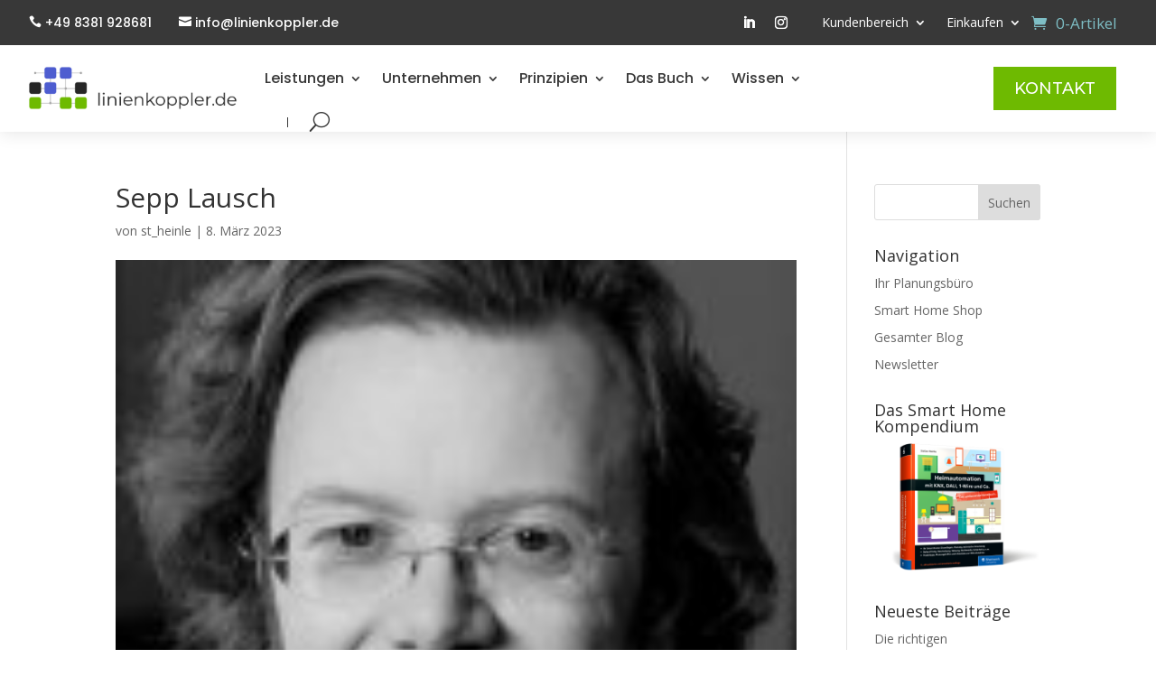

--- FILE ---
content_type: text/css
request_url: https://linienkoppler.de/wp-content/et-cache/2046/et-core-unified-cpt-tb-112345-tb-1524-deferred-2046.min.css?ver=1736011328
body_size: 1521
content:
.et_pb_section_0_tb_header.et_pb_section{padding-top:0px;padding-bottom:0px}.et_pb_section_0_tb_header{z-index:10;box-shadow:0px 2px 18px 0px rgba(0,0,0,0.1)}.et_pb_sticky.et_pb_section_0_tb_header{box-shadow:0px 2px 18px 0px rgba(0,0,0,0.1)}.et_pb_row_0_tb_header{background-color:#383838;overflow-x:visible;overflow-y:visible;z-index:388!important;position:relative;display:flex;align-items:center}.et_pb_row_0_tb_header.et_pb_row{padding-top:10px!important;padding-right:2.5%!important;padding-bottom:10px!important;padding-left:2.5%!important;padding-top:10px;padding-right:2.5%;padding-bottom:10px;padding-left:2.5%}.et_pb_row_1_tb_header,body #page-container .et-db #et-boc .et-l .et_pb_row_1_tb_header.et_pb_row,body.et_pb_pagebuilder_layout.single #page-container #et-boc .et-l .et_pb_row_1_tb_header.et_pb_row,body.et_pb_pagebuilder_layout.single.et_full_width_page #page-container .et_pb_row_1_tb_header.et_pb_row,.et_pb_row_0_tb_header,body #page-container .et-db #et-boc .et-l .et_pb_row_0_tb_header.et_pb_row,body.et_pb_pagebuilder_layout.single #page-container #et-boc .et-l .et_pb_row_0_tb_header.et_pb_row,body.et_pb_pagebuilder_layout.single.et_full_width_page #page-container .et_pb_row_0_tb_header.et_pb_row{width:100%;max-width:100%}.et_pb_sticky .et_pb_row_0_tb_header{z-index:388!important}.et_pb_text_0_tb_header.et_pb_text,.et_pb_text_1_tb_header.et_pb_text{color:#ffffff!important}.et_pb_text_0_tb_header{font-family:'Poppins',Helvetica,Arial,Lucida,sans-serif;padding-top:0px!important;padding-bottom:0px!important;margin-top:0px!important;margin-bottom:0px!important}.et_pb_text_1_tb_header{font-family:'Poppins',Helvetica,Arial,Lucida,sans-serif;padding-top:0px!important;padding-bottom:0px!important;margin-top:0px!important;margin-right:24px!important;margin-bottom:0px!important;margin-left:30px!important}.et_pb_column_1_tb_header{display:flex;align-items:center;justify-content:flex-end}ul.et_pb_social_media_follow_0_tb_header{padding-right:20px!important;padding-left:20px!important;margin-bottom:0px!important}ul.et_pb_social_media_follow_0_tb_header li{margin-bottom:0}.et_pb_social_media_follow_0_tb_header li.et_pb_social_icon a.icon:before{color:#FFFFFF}.et_pb_social_media_follow_0_tb_header li a.icon:before{font-size:14px;line-height:28px;height:28px;width:28px}.et_pb_social_media_follow_0_tb_header li a.icon{height:28px;width:28px}.et_pb_menu_0_tb_header.et_pb_menu ul li a{color:#FFFFFF!important}.et_pb_menu_0_tb_header.et_pb_menu{background-color:RGBA(255,255,255,0)}.et_pb_menu_0_tb_header{padding-top:0px;padding-left:11px}.et_pb_menu_0_tb_header.et_pb_menu .nav li ul{background-color:#383838!important;border-color:#4e5dd0}.et_pb_menu_0_tb_header.et_pb_menu .et_mobile_menu{border-color:#4e5dd0}.et_pb_menu_0_tb_header.et_pb_menu .et_mobile_menu,.et_pb_menu_0_tb_header.et_pb_menu .et_mobile_menu ul{background-color:#383838!important}.et_pb_menu_0_tb_header .et_pb_menu_inner_container>.et_pb_menu__logo-wrap,.et_pb_menu_0_tb_header .et_pb_menu__logo-slot{width:auto;max-width:100%}.et_pb_menu_0_tb_header .et_pb_menu_inner_container>.et_pb_menu__logo-wrap .et_pb_menu__logo img,.et_pb_menu_0_tb_header .et_pb_menu__logo-slot .et_pb_menu__logo-wrap img,.et_pb_menu_1_tb_header .et_pb_menu_inner_container>.et_pb_menu__logo-wrap .et_pb_menu__logo img,.et_pb_menu_1_tb_header .et_pb_menu__logo-slot .et_pb_menu__logo-wrap img{height:auto;max-height:none}.et_pb_menu_0_tb_header .et_pb_menu__icon.et_pb_menu__cart-button,.et_pb_menu_0_tb_header .et_pb_menu__icon.et_pb_menu__search-button,.et_pb_menu_0_tb_header .et_pb_menu__icon.et_pb_menu__close-search-button,.et_pb_menu_0_tb_header .mobile_nav .mobile_menu_bar:before{color:#7EBEC5}.et_pb_row_1_tb_header.et_pb_row{padding-top:0px!important;padding-right:44px!important;padding-bottom:0px!important;padding-left:2.5%!important;margin-right:0px!important;padding-top:0px;padding-right:44px;padding-bottom:0px;padding-left:2.5%}.et_pb_code_0_tb_header,.et_pb_code_1_tb_header{padding-top:0px;padding-bottom:0px;margin-top:0px!important;margin-bottom:0px!important}.et_pb_menu_1_tb_header.et_pb_menu ul li a{font-family:'Poppins',Helvetica,Arial,Lucida,sans-serif;font-size:16px;color:#383838!important}.et_pb_menu_1_tb_header.et_pb_menu{background-color:rgba(0,0,0,0)}.et_pb_menu_1_tb_header.et_pb_menu .et-menu-nav li a{padding-top:30px;padding-bottom:30px}.et_pb_menu_1_tb_header.et_pb_menu .et-menu-nav li ul.sub-menu{border-width:2px;padding:0;width:200px}.et_pb_menu_1_tb_header.et_pb_menu .et-menu-nav li ul.sub-menu a{padding:12px 20px}.et_pb_menu_1_tb_header.et_pb_menu .et_mobile_menu a,.et_pb_menu_1_tb_header.et_pb_menu .nav li ul.sub-menu li.current-menu-item a,.et_pb_menu_1_tb_header.et_pb_menu .nav li ul.sub-menu a,.et_pb_menu_1_tb_header.et_pb_menu ul li.current-menu-item a{color:#383838!important}.et_pb_menu_1_tb_header.et_pb_menu .nav li ul{background-color:#ffffff!important;border-color:#6eba00}.et_pb_menu_1_tb_header.et_pb_menu .et_mobile_menu{border-color:#6eba00}.et_pb_menu_1_tb_header.et_pb_menu .et_mobile_menu,.et_pb_menu_1_tb_header.et_pb_menu .et_mobile_menu ul{background-color:#ffffff!important}.et_pb_menu_1_tb_header .et_pb_menu_inner_container>.et_pb_menu__logo-wrap,.et_pb_menu_1_tb_header .et_pb_menu__logo-slot{width:auto;max-width:280px}.et_pb_menu_1_tb_header .mobile_nav .mobile_menu_bar:before,.et_pb_menu_1_tb_header .et_pb_menu__icon.et_pb_menu__cart-button{color:#383838}.et_pb_menu_1_tb_header .et_pb_menu__icon.et_pb_menu__search-button,.et_pb_menu_1_tb_header .et_pb_menu__icon.et_pb_menu__close-search-button{font-size:22px;color:#383838}.et_pb_button_0_tb_header_wrapper .et_pb_button_0_tb_header,.et_pb_button_0_tb_header_wrapper .et_pb_button_0_tb_header:hover{padding-top:9px!important;padding-right:23px!important;padding-bottom:9px!important;padding-left:23px!important}body #page-container .et_pb_section .et_pb_button_0_tb_header{color:#FFFFFF!important;border-width:0px!important;border-radius:0px;font-size:18px;font-family:'Montserrat',Helvetica,Arial,Lucida,sans-serif!important;text-transform:uppercase!important;background-color:#6eba01}body #page-container .et_pb_section .et_pb_button_0_tb_header:hover{color:#FFFFFF!important;background-image:initial;background-color:#383838}body #page-container .et_pb_section .et_pb_button_0_tb_header:before,body #page-container .et_pb_section .et_pb_button_0_tb_header:after{display:none!important}.et_pb_button_0_tb_header{transition:color 300ms ease 0ms,background-color 300ms ease 0ms}.et_pb_button_0_tb_header,.et_pb_button_0_tb_header:after{transition:all 300ms ease 0ms}@media only screen and (min-width:981px){.et_pb_column_0_tb_header,.et_pb_row_1_tb_header{display:flex;align-items:center}.et_pb_column_3_tb_header{align-items:center;display:flex;justify-content:flex-end}}@media only screen and (max-width:980px){.et_pb_column_0_tb_header,.et_pb_column_2_tb_header{margin-bottom:0!important}ul.et_pb_social_media_follow_0_tb_header{padding-left:0px!important}.et_pb_row_1_tb_header.et_pb_row{padding-top:10px!important;padding-right:2.5%!important;padding-bottom:0px!important;padding-left:2.5%!important;padding-top:10px!important;padding-right:2.5%!important;padding-bottom:0px!important;padding-left:2.5%!important}.et_pb_menu_1_tb_header{margin-top:10px!important;margin-bottom:0px!important}.et_pb_menu_1_tb_header.et_pb_menu .et_pb_menu__logo{margin:0 30px 10px 0}.et_pb_menu_1_tb_header .et_pb_menu_inner_container>.et_pb_menu__logo-wrap,.et_pb_menu_1_tb_header .et_pb_menu__logo-slot{max-width:200px}.et_pb_menu_1_tb_header .et_pb_menu__icon.et_pb_menu__search-button,.et_pb_menu_1_tb_header .et_pb_menu__icon.et_pb_menu__close-search-button{font-size:20px}.et_pb_button_0_tb_header_wrapper .et_pb_button_0_tb_header,.et_pb_button_0_tb_header_wrapper .et_pb_button_0_tb_header:hover{padding-top:8px!important;padding-right:25px!important;padding-bottom:8px!important;padding-left:25px!important}body #page-container .et_pb_section .et_pb_button_0_tb_header{font-size:16px!important}}@media only screen and (min-width:768px) and (max-width:980px){.et_pb_row_1_tb_header{display:flex;align-items:center;justify-content:center;flex-wrap:wrap-reverse}.et_pb_column_3_tb_header{align-items:center;display:flex;flex-wrap:wrap;margin-bottom:0!important;width:auto!important}}@media only screen and (max-width:767px){.et_pb_column_0_tb_header,.et_pb_column_2_tb_header{margin-bottom:0!important}ul.et_pb_social_media_follow_0_tb_header{padding-right:0px!important}.et_pb_row_1_tb_header.et_pb_row{padding-bottom:0px!important;padding-bottom:0px!important}.et_pb_row_1_tb_header{display:flex;align-items:center;flex-wrap:wrap-reverse}.et_pb_menu_1_tb_header.et_pb_menu .et_pb_menu__logo{margin:0 30px 10px 0}.et_pb_menu_1_tb_header .et_pb_menu_inner_container>.et_pb_menu__logo-wrap,.et_pb_menu_1_tb_header .et_pb_menu__logo-slot{max-width:150px}.et_pb_menu_1_tb_header .et_pb_menu__icon.et_pb_menu__search-button,.et_pb_menu_1_tb_header .et_pb_menu__icon.et_pb_menu__close-search-button{font-size:18px}.et_pb_column_3_tb_header{align-items:center;display:flex;flex-wrap:wrap;justify-content:center;margin-bottom:0!important}.et_pb_button_0_tb_header_wrapper .et_pb_button_0_tb_header,.et_pb_button_0_tb_header_wrapper .et_pb_button_0_tb_header:hover{padding-top:6px!important;padding-right:20px!important;padding-bottom:6px!important;padding-left:20px!important}body #page-container .et_pb_section .et_pb_button_0_tb_header{font-size:14px!important}.et_pb_button_0_tb_header{display:block!important;text-align:center}}.et_pb_section_1_tb_footer.et_pb_section{padding-top:0px;padding-bottom:0px;background-color:#191919!important}.et_pb_row_1_tb_footer.et_pb_row{padding-bottom:4px!important;padding-bottom:4px}.et_pb_menu_0_tb_footer.et_pb_menu ul li a,.et_pb_text_1_tb_footer.et_pb_text{color:#828282!important}.et_pb_menu_0_tb_footer.et_pb_menu{background-color:#191919}.et_pb_menu_0_tb_footer.et_pb_menu .nav li ul,.et_pb_menu_0_tb_footer.et_pb_menu .et_mobile_menu,.et_pb_menu_0_tb_footer.et_pb_menu .et_mobile_menu ul{background-color:#191919!important}.et_pb_menu_0_tb_footer .et_pb_menu_inner_container>.et_pb_menu__logo-wrap,.et_pb_menu_0_tb_footer .et_pb_menu__logo-slot{width:auto;max-width:100%}.et_pb_menu_0_tb_footer .et_pb_menu_inner_container>.et_pb_menu__logo-wrap .et_pb_menu__logo img,.et_pb_menu_0_tb_footer .et_pb_menu__logo-slot .et_pb_menu__logo-wrap img{height:auto;max-height:none}.et_pb_menu_0_tb_footer .mobile_nav .mobile_menu_bar:before,.et_pb_menu_0_tb_footer .et_pb_menu__icon.et_pb_menu__search-button,.et_pb_menu_0_tb_footer .et_pb_menu__icon.et_pb_menu__close-search-button,.et_pb_menu_0_tb_footer .et_pb_menu__icon.et_pb_menu__cart-button{color:#7EBEC5}.et_pb_row_2_tb_footer.et_pb_row{padding-top:4px!important;padding-top:4px}